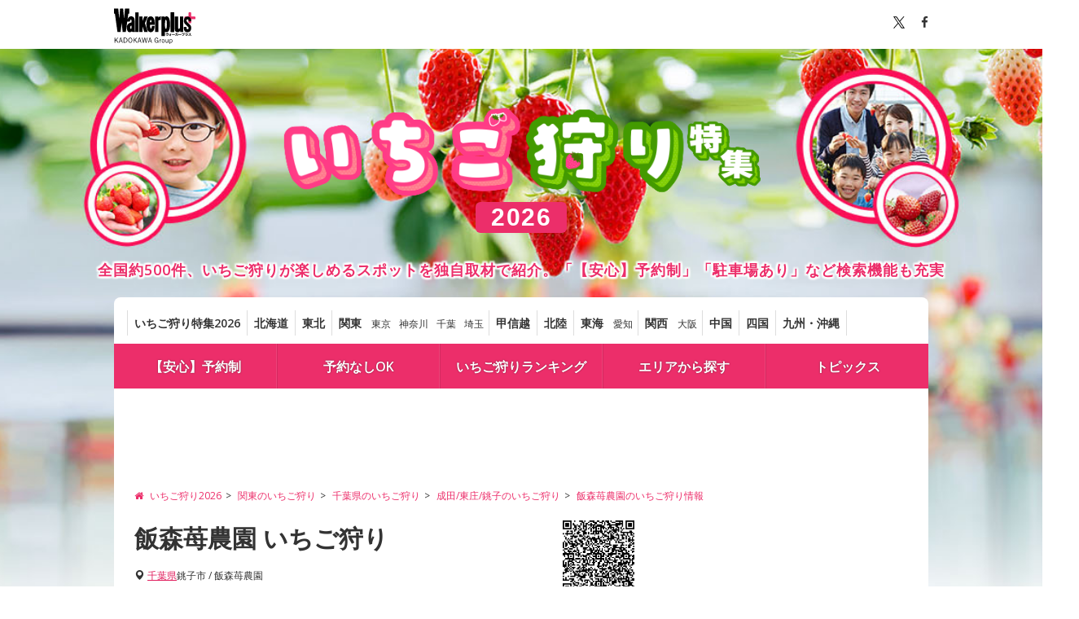

--- FILE ---
content_type: text/html; charset=utf-8
request_url: https://ichigo.walkerplus.com/detail/ar0312e328660/
body_size: 20591
content:
<!DOCTYPE html>
<html lang="ja">
  <head prefix="og: http://ogp.me/ns# fb: http://ogp.me/ns/fb# article: http://ogp.me/ns/article#">
    <meta charset="UTF-8">
    <title>飯森苺農園 いちご狩り(銚子市) | いちご狩り特集2026 - ウォーカープラス </title>
    <meta name="format-detection" content="telephone=no">
    <meta name="description" content="飯森苺農園(銚子市)のいちご狩り情報です。自然肥料とミツバチ交配で環境にやさしいいちご作り。千葉県銚子市にあるいちご農園。「米のもみがら」と「ぬか」がベースの100%有機質肥料を使い、土作りに徹底的にこだわって育てたいちごが自慢だ。ハウスは「土耕栽培」と「高設栽培」の2種類があり、栽培品種はとちおとめ、やよいひめ、キャンディベリー…" />
    
    
    <link rel="canonical" href="https://ichigo.walkerplus.com/detail/ar0312e328660/">
    
    
    <meta name="robots" content="max-image-preview:large">
    
    <link rel="apple-touch-icon-precomposed" href="/asset/core/images/apple-touch-icon-precomposed.png">
    <link rel="shortcut icon" href="/asset/core/images/favicon.ico">
    <meta name="ad_dfp_area" code="ar0312">
    
    <meta property="og:locale" content="ja_JP" />
    <meta property="og:type" content="article" />
    <meta property="og:site_name" content="いちご狩り特集2026 - ウォーカープラス" />
    <meta property="og:title" content="飯森苺農園 いちご狩り(銚子市) | いちご狩り特集2026 - ウォーカープラス " />
    <meta property="og:description" content="飯森苺農園(銚子市)のいちご狩り情報です。自然肥料とミツバチ交配で環境にやさしいいちご作り。千葉県銚子市にあるいちご農園。「米のもみがら」と「ぬか」がベースの100%有機質肥料を使い、土作りに徹底的にこだわって育てたいちごが自慢だ。ハウスは「土耕栽培」と「高設栽培」の2種類があり、栽培品種はとちおとめ、やよいひめ、キャンディベリー…" />
    <meta property="og:url" content="https://ichigo.walkerplus.com/detail/ar0312e328660/" />
    <meta property="og:image" content="https://image.walkerplus.com/wpimg/walkertouch/wtd/event/60/l2/328660.jpg" />
    <meta property="fb:app_id" content="332691466917918" />
    <meta name="twitter:card" content="summary_large_image" />
    <meta name="twitter:site" content="@walkerplus_news" />
    <meta name="twitter:domain" content="ichigo.walkerplus.com" />

    <!-- google fonts の読み込み -->
    <link href="//fonts.googleapis.com/css?family=Open+Sans:400,600" rel="stylesheet">
    <!-- FontAwesomeの読み込み -->
    <link href="/asset/css/font-awesome.min.css" rel="stylesheet">
    <!-- リセット・共通CSS読み込み -->
    <link href="/asset/css/common.css" rel="stylesheet">
    <!-- footerのCSSの読み込み -->
    <link href="/asset/css/footer.css" rel="stylesheet">
    <!-- mapのCSSの読み込み -->
    <link href="/asset/css/prefectly.css" rel="stylesheet">
    <!-- slide_listのCSS読み込み -->
    <link href="/asset/css/lib.css" rel="stylesheet">
    <!-- ベースCSS読み込み -->
    <link href="/asset/css/base_pc.css" rel="stylesheet">
    <!-- オリジナルのCSS読み込み -->
    <link href="/asset/css/custom_pc.css" rel="stylesheet">
    <link href="/asset/contents/contents_pc.css" rel="stylesheet">

    <script src="/asset/js/jquery.js"></script>
    <script src="/asset/js/mustache.min.js"></script>

    
  <script type="application/ld+json">
    {
        "@context" : "http://schema.org",
        "@type" : "Event",
        "name" : "飯森苺農園 いちご狩り",
    
        "startDate" : "2025-01-11",
    
    
        "endDate" : "2025-05-06",
    
        "eventAttendanceMode": "https://schema.org/OfflineEventAttendanceMode",
    
        "eventStatus": "https://schema.org/EventScheduled",
    
        "datePublished": "2013-02-26 14:59:23+00:00",
        "dateModified": "2024-12-24 22:09:11+00:00",
        "location": {
          "@type": "Place",
          "name": "飯森苺農園",
          "address" : {
              "@type" : "PostalAddress",
              
                "addressLocality" : "銚子市",
              
              
                "addressRegion" : "千葉県"
              
          }
        },
        "image" : "https://image.walkerplus.com/wpimg/walkertouch/wtd/event/60/l2/328660.jpg?x=400&notupsize=1",
        "description": "千葉県銚子市にあるいちご農園。「米のもみがら」と「ぬか」がベースの100%有機質肥料を使い、土作りに徹底的にこだわって育てたいちごが自慢だ。ハウスは「土耕栽培」と「高設栽培」の2種類があり、栽培品種はとちおとめ、やよいひめ、キャンディベリー(オリジナル品種)の3種。いちご狩りはその日の生育状況などによっておすすめのハウスを案内してくれる。",
        "url" : "https://ichigo.walkerplus.com/detail/ar0312e328660/"
    
    }
  </script>

    
      
<!-- Ad - Ichigo_All -->
<script async src="https://securepubads.g.doubleclick.net/tag/js/gpt.js"></script>
<script async='async' src='https://micro.rubiconproject.com/prebid/dynamic/16326.js'></script>
<script>
  !function(a9,a,p,s,t,A,g){if(a[a9])return;function q(c,r){a[a9]._Q.push([c,r])}a[a9]={init:function(){q("i",arguments)},fetchBids:function(){q("f",arguments)},setDisplayBids:function(){},targetingKeys:function(){return[]},_Q:[]};A=p.createElement(s);A.async=!0;A.src=t;g=p.getElementsByTagName(s)[0];g.parentNode.insertBefore(A,g)}("apstag",window,document,"script","//c.amazon-adsystem.com/aax2/apstag.js");
</script>
<script>
  var area = (/ar[0-9]{4}/g.exec(location.pathname));
  area = (area == null)? '' : area[0];

  if(area == "" && document.querySelector('meta[name=ad_dfp_area]')){
area = document.getElementsByName('ad_dfp_area')[0].getAttribute('code');
}

  window.googletag = window.googletag || {cmd: []};
  window.pbjs = window.pbjs || {que: []};

  var gptAdSlots = [];
  var headerBiddingSlots = [];
  var nonHeaderBiddingSlots = [];

  var failSafeTimeout = 2500;
  var apstag_pubID = '3556';
  var apstag_bidTimeout = 1000;

  googletag.cmd.push(function() {
    gptAdSlots[0] = googletag.defineSlot('/11970315/ichigo_all_ol_gam', [728, 90], 'ichigo_all_ol_gam').addService(googletag.pubads());
    gptAdSlots[1] = googletag.defineSlot('/11970315/ichigo_all_bb_gam', [[728, 90], [970, 250]], 'ichigo_all_bb_gam').setCollapseEmptyDiv(true).addService(googletag.pubads());
    gptAdSlots[2] = googletag.defineSlot('/11970315/ichigo_all_1r_gam', [[300, 250], [300, 600]], 'ichigo_all_1r_gam').setCollapseEmptyDiv(true).addService(googletag.pubads());
    gptAdSlots[3] = googletag.defineSlot('/11970315/ichigo_all_2r_gam', [[300, 250], [300, 600]], 'ichigo_all_2r_gam').addService(googletag.pubads());
    gptAdSlots[4] = googletag.defineSlot('/11970315/ichigo_all_3r_gam', [300, 250], 'ichigo_all_3r_gam').addService(googletag.pubads());
    gptAdSlots[5] = googletag.defineSlot('/11970315/ichigo_all_4r_gam', [300, 250], 'ichigo_all_4r_gam').addService(googletag.pubads());
    gptAdSlots[6] = googletag.defineSlot('/11970315/ichigo_all_iat1_gam', ['fluid'], 'ichigo_all_iat1_gam').addService(googletag.pubads());
    gptAdSlots[7] = googletag.defineSlot('/11970315/ichigo_all_iat2_gam', ['fluid'], 'ichigo_all_iat2_gam').addService(googletag.pubads());
    gptAdSlots[8] = googletag.defineSlot('/11970315/ichigo_all_iat3_gam', ['fluid'], 'ichigo_all_iat3_gam').addService(googletag.pubads());
    gptAdSlots[9] = googletag.defineSlot('/11970315/ichigo_all_iat4_gam', ['fluid'], 'ichigo_all_iat4_gam').addService(googletag.pubads());
    gptAdSlots[10] = googletag.defineSlot('/11970315/ichigo_all_sidebnr1_gam', [170, 1024], 'ichigo_all_sidebnr1_gam').addService(googletag.pubads()); //純広告配信時のみ使用
    gptAdSlots[11] = googletag.defineSlot('/11970315/ichigo_all_sidebnr2_gam', [170, 1024], 'ichigo_all_sidebnr2_gam').addService(googletag.pubads()); //純広告配信時のみ使用
    googletag.pubads().setTargeting('wp_ad', [document.querySelector('meta[name=pr]') ? 'PR' : '']);
    googletag.pubads().setTargeting('page-environment', [(location.hostname=="ichigo.walkerplus.com")? '': 'test'])
    googletag.pubads().setTargeting('area', [area]);
    googletag.pubads().disableInitialLoad();
    googletag.pubads().enableSingleRequest();
    googletag.pubads().collapseEmptyDivs();
    googletag.enableServices();

    headerBiddingSlots.push(gptAdSlots[0]);
    headerBiddingSlots.push(gptAdSlots[1]);
    headerBiddingSlots.push(gptAdSlots[2]);
    headerBiddingSlots.push(gptAdSlots[3]);
    headerBiddingSlots.push(gptAdSlots[4]);
    headerBiddingSlots.push(gptAdSlots[5]);
    nonHeaderBiddingSlots.push(gptAdSlots[6]);
    nonHeaderBiddingSlots.push(gptAdSlots[7]);
    nonHeaderBiddingSlots.push(gptAdSlots[8]);    
    nonHeaderBiddingSlots.push(gptAdSlots[9]);
    nonHeaderBiddingSlots.push(gptAdSlots[10]);    
    nonHeaderBiddingSlots.push(gptAdSlots[11]);

    if (nonHeaderBiddingSlots.length > 0) {
      googletag.pubads().refresh(nonHeaderBiddingSlots);
    }
  });

  apstag.init({
      pubID: apstag_pubID,
      adServer: 'googletag',
      bidTimeout: apstag_bidTimeout
    });

  var apstagSlots = [{
    slotID: 'ichigo_all_ol_gam',
    slotName: 'ichigo_all_ol_gam',
    sizes: [[728, 90]]
  }, {
    slotID: 'ichigo_all_bb_gam',
    slotName: 'ichigo_all_bb_gam',
    sizes: [[728, 90], [970, 250]]
  }, {
    slotID: 'ichigo_all_1r_gam',
    slotName: 'ichigo_all_1r_gam',
    sizes: [[300, 250], [300, 600]]
  }, {
    slotID: 'ichigo_all_2r_gam',
    slotName: 'ichigo_all_2r_gam',
    sizes: [[300, 250], [300, 600]]
  }, {
    slotID: 'ichigo_all_3r_gam',
    slotName: 'ichigo_all_3r_gam',
    sizes: [[300, 250]]
  }, {
    slotID: 'ichigo_all_4r_gam',
    slotName: 'ichigo_all_4r_gam',
    sizes: [[300, 250]]
  }];

  fetchHeaderBids(apstagSlots, failSafeTimeout).then( () => {
    googletag.cmd.push( () => {
      googletag.pubads().refresh(headerBiddingSlots)
    });
  });

  function fetchHeaderBids(myApstagSlots, failSafeTimeout) {
    const slotMap = myApstagSlots.map(apstagSlot => {
      return {
        "name": apstagSlot.slotName,
        "divId": apstagSlot.slotID,
        "sizes": (apstagSlot.multiFormatProperties?.display.sizes || apstagSlot.sizes).filter(size => typeof size !== 'string').map(i => {
          return {
            "w": i[0],
            "h": i[1]
          }
        })
      };
    });

    const apsPromise = new Promise(resolve => {
      apstag.fetchBids({
        slots: myApstagSlots
      }, (bids) => {
        apstag.setDisplayBids();
        return resolve();
      })
    });

    const prebidPromise = new Promise(resolve => {
      pbjs.que.push( () => {
        pbjs.rp.requestBids({
          divPatternMatching: true,
          slotMap: slotMap,
          callback: () => {
            googletag.cmd.push( () => {
              pbjs.setTargetingForGPTAsync();
            });
            return resolve();
          }
        });
      });
    });

    return Promise.race([Promise.all([prebidPromise, apsPromise]), new Promise(resolve => setTimeout(resolve, failSafeTimeout))]);
  }
</script>


    
  </head>

  <body>
    <!-- Google Tag Manager -->
<noscript><iframe src="//www.googletagmanager.com/ns.html?id=GTM-MFFS32"
        height="0" width="0" style="display:none;visibility:hidden"></iframe></noscript>
<script>(function(w,d,s,l,i){w[l]=w[l]||[];w[l].push({'gtm.start':
    new Date().getTime(),event:'gtm.js'});var f=d.getElementsByTagName(s)[0],
j=d.createElement(s),dl=l!='dataLayer'?'&l='+l:'';j.async=true;j.src=
'//www.googletagmanager.com/gtm.js?id='+i+dl;f.parentNode.insertBefore(j,f);
})(window,document,'script','dataLayer','GTM-MFFS32');</script>
<!-- End Google Tag Manager -->
    <div id="wrapper" class="bg_sub">
      <header>
        <div id="header">
          <div class="topbar">
        <div class="inner clearfix">
                <div class="logo">
                  <a href="http://www.walkerplus.com/"><svg width="120" height="53" viewBox="0 0 120 53" fill="none" xmlns="http://www.w3.org/2000/svg"><style type="text/css">.plus {fill: #ec2e6a;}.font {fill: #000; }</style><path class="font" d="M80.4386 36.7955V37.0469C80.4386 39.7526 78.7252 40.3546 77.2036 40.4935L76.939 39.7394C77.7064 39.6732 79.5852 39.5078 79.5852 37.5629H77.283V38.6081H76.4958V36.7955H78.0372V36.1339H78.8509V36.7955H80.4386Z" />
<path class="font" d="M81.1862 38.2443V37.5496H83.0054V36.8881H83.7067V37.5496H84.6262V38.2443H83.7133V39.8452C83.7133 40.5068 83.151 40.5068 82.807 40.5068H82.3703L82.2446 39.8452C82.4431 39.8452 82.8467 39.8452 82.8599 39.8452C82.9856 39.8452 83.012 39.8452 83.012 39.7129V38.8397C82.5891 39.3997 82.0408 39.8529 81.4111 40.1628L81.0142 39.5608C81.6874 39.2644 82.2796 38.8106 82.7408 38.2377L81.1862 38.2443Z" />
<path class="font" d="M89.7731 37.8672V38.7074H85.4201V37.8672H89.7731Z" />
<path class="font" d="M90.0377 39.8452C90.4452 39.6402 90.796 39.3381 91.059 38.9654C91.3221 38.5927 91.4894 38.161 91.5461 37.7084H90.2693V36.9542H91.6321C91.6321 36.6962 91.6321 36.5375 91.6321 36.1075H92.4722C92.4722 36.4382 92.4722 36.597 92.4259 36.941H94.1923V37.7547C94.2166 38.4758 94.1431 39.1968 93.9739 39.8981C93.8885 40.0818 93.7451 40.2323 93.5659 40.3267C93.3867 40.4211 93.1814 40.4542 92.9816 40.4208C92.738 40.4225 92.4947 40.4048 92.2539 40.3678L92.2076 39.5607C92.4262 39.5983 92.6474 39.6182 92.8692 39.6203C93.1801 39.6203 93.2396 39.5475 93.2859 39.3292C93.3485 38.8909 93.3816 38.4489 93.3852 38.0061V37.7084H92.3399C92.27 38.27 92.0751 38.8088 91.7694 39.2851C91.4637 39.7614 91.0551 40.163 90.5736 40.4605L90.0377 39.8452Z" />
<path class="font" d="M99.2862 37.8672V38.7074H94.9398V37.8672H99.2862Z" />
<path class="font" d="M103.957 36.3853C103.871 37.9929 103.5 39.832 100.649 40.4274L100.298 39.6931C102.283 39.316 102.852 38.37 103.031 37.2123H99.961V36.3853H103.957Z" />
<path class="font" d="M108.905 37.4703C108.897 37.9062 108.798 38.3356 108.616 38.7318C108.434 39.1279 108.172 39.4822 107.847 39.7724C107.161 40.182 106.382 40.4097 105.584 40.434L105.326 39.6931C106.715 39.6203 107.668 39.316 107.939 38.2178H104.81V37.4703H108.905ZM108.588 36.2596V37.0005H105.2V36.2596H108.588Z" />
<path class="font" d="M113.218 36.3324C113.092 37.0972 112.793 37.8233 112.345 38.4559C112.915 38.8731 113.453 39.3331 113.953 39.832L113.291 40.4935C112.847 39.9859 112.372 39.5065 111.869 39.058C111.323 39.6475 110.667 40.124 109.937 40.4604L109.481 39.7989C110.138 39.5259 110.733 39.1206 111.227 38.6081C111.644 38.1804 111.964 37.6683 112.167 37.1064H109.778V36.3324H113.218Z" />
<path class="font" d="M104.942 35.5584C104.942 35.6878 104.904 35.8143 104.833 35.9222C104.762 36.0302 104.66 36.1149 104.541 36.1658C104.422 36.2167 104.291 36.2316 104.164 36.2086C104.036 36.1856 103.918 36.1258 103.825 36.0366C103.731 35.9474 103.665 35.8326 103.636 35.7065C103.607 35.5805 103.616 35.4486 103.661 35.3273C103.706 35.206 103.785 35.1005 103.89 35.024C103.994 34.9475 104.119 34.9033 104.248 34.8968C104.337 34.8923 104.427 34.9061 104.511 34.9374C104.595 34.9686 104.672 35.0166 104.737 35.0785C104.802 35.1404 104.854 35.2148 104.889 35.2973C104.924 35.3798 104.943 35.4686 104.942 35.5584ZM103.904 35.5584C103.889 35.6096 103.887 35.6635 103.896 35.7158C103.906 35.7682 103.928 35.8175 103.96 35.86C103.992 35.9025 104.034 35.937 104.081 35.9608C104.129 35.9845 104.181 35.9969 104.235 35.9969C104.288 35.9969 104.34 35.9845 104.388 35.9608C104.436 35.937 104.477 35.9025 104.509 35.86C104.541 35.8175 104.563 35.7682 104.573 35.7158C104.583 35.6635 104.58 35.6096 104.565 35.5584C104.58 35.5072 104.583 35.4533 104.573 35.4009C104.563 35.3486 104.541 35.2992 104.509 35.2567C104.477 35.2142 104.436 35.1797 104.388 35.156C104.34 35.1322 104.288 35.1199 104.235 35.1199C104.181 35.1199 104.129 35.1322 104.081 35.156C104.034 35.1797 103.992 35.2142 103.96 35.2567C103.928 35.2992 103.906 35.3486 103.896 35.4009C103.887 35.4533 103.889 35.5072 103.904 35.5584Z" />
<path class="plus" d="M119.986 14.8254V12.8407C119.978 12.5915 119.873 12.3552 119.694 12.1813C119.515 12.0075 119.276 11.9095 119.027 11.9079H113.801V6.61552C113.801 6.3605 113.7 6.11583 113.52 5.93488C113.34 5.75394 113.096 5.6514 112.841 5.64966H110.857C110.609 5.66314 110.376 5.77063 110.205 5.95014C110.034 6.12966 109.938 6.36766 109.937 6.61552V11.9079H104.731C104.476 11.9097 104.232 12.0122 104.052 12.1932C103.872 12.3741 103.772 12.6188 103.772 12.8738V14.8584C103.772 15.1129 103.873 15.3568 104.052 15.5367C104.232 15.7166 104.476 15.8177 104.731 15.8177H109.937V20.9183C109.952 21.1646 110.06 21.3959 110.24 21.5655C110.419 21.735 110.656 21.83 110.903 21.8312H112.888C113.131 21.8179 113.361 21.713 113.53 21.5375C113.699 21.362 113.796 21.129 113.801 20.8852V15.7846H119.007C119.135 15.7873 119.262 15.7644 119.38 15.7174C119.499 15.6704 119.607 15.6001 119.698 15.5108C119.789 15.4214 119.862 15.3148 119.911 15.1971C119.961 15.0794 119.986 14.953 119.986 14.8254Z"/>
<path class="font" d="M88.5029 5.62979H83.5677V34.6057H88.5029V5.62979Z" />
<path class="font" d="M88.5029 5.62979H83.5677V34.6057H88.5029V5.62979Z" />
<path class="font" d="M69.8075 11.9079H74.7294V12.9598H74.8022C75.102 12.532 75.4971 12.1796 75.9563 11.9305C76.4155 11.6814 76.9263 11.5423 77.4484 11.5242C79.8697 11.5242 82.6019 14.5806 82.6019 23.0617C82.6019 32.3234 79.9557 34.9696 77.4947 34.9696C76.6631 34.9471 75.8543 34.6928 75.1594 34.2353H75.0933V40.4803H69.8009L69.8075 11.9079ZM77.8453 23.0617C77.8453 21.4938 77.7659 16.5719 76.4428 16.5719C75.1197 16.5719 75.1197 21.7386 75.1197 23.0617C75.1197 24.3848 74.8287 30.0013 76.4958 30.0013C77.7659 30.0013 77.8718 24.4774 77.8718 23.0617" />
<path class="font" d="M94.4039 11.9079H89.4688V30.5438C89.4688 33.5936 91.5461 34.9828 93.8747 34.9828C94.6577 35.021 95.4297 34.7858 96.0584 34.3176C96.6872 33.8493 97.1336 33.1771 97.3214 32.416H97.3875V34.5727H101.985V11.9079H97.0501V28.1821C97.0501 29.3464 96.5804 29.9881 95.727 30.0278C94.8736 30.0675 94.4899 29.2207 94.4039 28.1821V11.9079Z" />
<path class="font" d="M108.376 20.3493C107.595 19.5819 106.689 18.6557 106.841 17.3326C106.887 16.9718 107.074 16.6436 107.359 16.4185C107.645 16.1933 108.008 16.0893 108.369 16.1286H108.541C109.931 16.2411 109.937 17.4517 109.937 19.0262H113.801C113.801 14.9775 112.16 11.8881 108.336 11.8881C105.081 11.8881 102.925 14.005 102.925 18.1463C102.916 19.9084 103.554 21.6124 104.718 22.936C105.888 24.1069 106.629 24.6692 107.8 25.7277C109.077 26.892 109.904 27.8116 109.911 28.6187C109.911 29.8558 109.56 30.6033 108.488 30.6033C107.827 30.6364 106.808 30.3453 106.808 28.6187V27.0839H102.925V29.439C102.925 32.3432 104.486 34.9828 108.336 34.9828C111.836 34.9828 113.801 32.8195 113.801 28.5922C113.807 26.8755 113.162 25.2204 111.995 23.9614C111.035 22.8235 109.871 21.8312 108.376 20.3493Z" />
<path class="font" d="M36.2536 5.74225H31.3383V34.6057H36.2536V5.74225Z" />
<path class="font" d="M66.7908 12.0998C66.1357 12.4664 65.6248 13.045 65.342 13.7404V11.9079H60.4598V34.6057H65.342V18.7285C65.342 17.9743 65.6066 17.326 66.288 17.2136L69.0798 16.7372V11.5375C68.2797 11.5119 67.488 11.7064 66.7908 12.0998Z" />
<path class="font" d="M30.518 30.5901V19.185C30.518 16.1022 29.9953 14.4615 29.1949 13.3832C28.752 12.7977 28.1774 12.3249 27.5176 12.0031C26.8579 11.6812 26.1316 11.5195 25.3976 11.5308C21.6598 11.5308 20.4227 14.3689 19.8538 16.9026L21.0776 8.12385C21.0897 8.02822 21.1211 7.93607 21.17 7.85303C21.219 7.76998 21.2843 7.69781 21.3621 7.64091C21.5058 7.5237 21.6861 7.46051 21.8715 7.4623H22.4603V0H16.3806C16.3051 0.00453202 16.2341 0.0376476 16.1822 0.0926171C16.1545 0.16224 16.1388 0.236061 16.1359 0.310929L14.8128 14.1307L14.7069 15.9632L14.6077 14.1307L13.536 0H8.9051L7.85323 14.1307L7.74739 15.9632L7.64815 14.1307L6.32505 0.310929C6.32266 0.236599 6.30928 0.163033 6.28536 0.0926171C6.23338 0.0376476 6.16241 0.00453202 6.08689 0H0.013855V7.48876H0.602635C0.787902 7.48807 0.967765 7.55114 1.11203 7.66738C1.18982 7.72427 1.25518 7.79645 1.3041 7.87949C1.35301 7.96253 1.38445 8.05469 1.3965 8.15031L5.08795 34.6123H9.71881L11.2602 21.2953L12.7686 34.6057H17.3994L19.5627 19.1056C19.5627 19.1982 19.5627 19.2511 19.5627 19.2511H23.4195C23.4195 19.2511 23.6511 16.3866 24.8352 16.3866C25.7879 16.3866 25.8474 17.7759 25.8474 18.9534V20.5081C24.1871 20.6885 22.6104 21.3301 21.2959 22.3604C19.9067 23.538 18.8482 25.5293 18.8482 28.3144C18.7922 30.2127 19.3185 32.0826 20.3565 33.6729C20.682 34.0762 21.0915 34.4035 21.5566 34.632C22.0217 34.8606 22.531 34.9848 23.0491 34.996C23.7335 34.9814 24.4081 34.8307 25.0337 34.5528C25.5355 34.2919 25.9842 33.9397 26.3568 33.5142C26.3568 33.5142 26.509 33.7722 26.6413 34.0302C26.7541 34.2245 26.8871 34.4064 27.0382 34.5727H31.0737C31.0737 34.5727 30.9149 33.7986 30.7958 33.1239C30.64 32.2767 30.5538 31.4182 30.5378 30.557M25.7085 29.181C25.563 29.7698 25.1793 30.18 24.6963 30.094C24.4515 30.0476 24.1869 29.7103 24.0745 29.3861C23.8872 28.8994 23.8038 28.3788 23.8297 27.8579C23.8362 27.4392 23.8985 27.0231 24.0149 26.6208C24.185 26.1713 24.49 25.7853 24.8882 25.516C25.1218 25.3349 25.4135 25.2455 25.7085 25.2646C25.768 25.3242 25.7614 25.4631 25.7614 27.0707C25.7849 27.7858 25.7628 28.5017 25.6953 29.2141" />
<path class="font" d="M59.957 24.1003C59.957 24.1003 59.957 20.7264 59.7585 18.6756C59.4939 15.95 58.0583 11.5838 54.1353 11.5838C50.3645 11.5838 47.758 15.2355 47.758 22.8632C47.758 30.3189 50.0139 34.9828 54.2015 34.9828C59.9107 34.9828 59.871 25.6682 59.871 25.6682H55.776C55.776 25.6682 55.6966 29.7566 54.4529 29.7566C52.9644 29.7566 53.1298 24.1003 53.1298 24.1003H59.957ZM54.1089 16.6446C55.3526 16.6446 55.1541 20.2898 55.1541 20.2898H53.1695C53.1695 20.2898 53.0438 16.6446 54.1353 16.6446" />
<path class="font" d="M49.7029 11.8947H44.4767L41.9694 18.5102V11.8947H37.0607V34.6057H41.9694V26.4753L44.5759 34.6057H49.7757L45.5815 21.6261L49.7029 11.8947Z" />
<path class="font" d="M3.58984 46.0589L6.59805 50.3639H5.56875L3.01211 46.632L1.86992 47.7982V50.3639H1V43.1466H1.86992V46.8386L5.26328 43.1466H6.31914L3.58984 46.0589Z" />
<path class="font" d="M12.8071 50.3639H11.9239L11.2266 48.0715H8.65667L7.93284 50.3639H7.10941L9.42034 43.1466H10.4961L12.8071 50.3639ZM10.5094 45.659C10.3235 45.0526 10.1774 44.4928 10.0047 43.8064H9.85862C9.69261 44.4928 9.54651 45.0393 9.36058 45.6524L8.83597 47.4184H11.0539L10.5094 45.659Z" />
<path class="font" d="M16.4063 43.1466C18.5247 43.1466 19.8129 44.2929 19.8129 46.7186C19.8129 49.1444 18.3918 50.3573 16.2735 50.3573H14.1883V43.1466H16.4063ZM15.0516 49.7042H16.2801C17.9004 49.7042 18.9895 48.7912 18.9895 46.7253C18.9895 44.6594 17.9934 43.7997 16.3598 43.7997H15.0516V49.7042Z" />
<path class="font" d="M27.0047 46.7453C27.0047 49.1244 25.7496 50.5105 24.0231 50.5105C22.2899 50.5105 21.0414 49.1444 21.0414 46.7653C21.0414 44.3728 22.3031 43 24.0231 43C25.7629 43 27.0047 44.3528 27.0047 46.7453ZM21.9445 46.7519C21.9445 48.7512 22.7945 49.8041 24.0231 49.8041C25.2582 49.8041 26.1016 48.7512 26.1016 46.7519C26.1016 44.746 25.2582 43.6997 24.0231 43.6997C22.8012 43.7064 21.9445 44.746 21.9445 46.7519Z" />
<path class="font" d="M31.2613 46.0589L34.2695 50.3639H33.2336L30.677 46.632L29.5348 47.7982V50.3639H28.6649V43.1466H29.5348V46.8386L32.9281 43.1466H33.984L31.2613 46.0589Z" />
<path class="font" d="M40.4188 50.3639H39.5356L38.8383 48.0715H36.2684L35.5445 50.3639H34.7211L37.032 43.1466H38.1078L40.4188 50.3639ZM38.1145 45.659C37.9285 45.0526 37.7824 44.4928 37.6098 43.8064H37.4637C37.2977 44.4928 37.1516 45.0393 36.9656 45.6524L36.441 47.4184H38.659L38.1145 45.659Z" />
<path class="font" d="M47.8297 50.3639H46.6942L45.8242 46.2721C45.6383 45.4191 45.5188 44.726 45.3727 43.913H45.2067C45.0805 44.726 44.961 45.4324 44.775 46.2521L43.8586 50.3639H42.7231L41.1227 43.1466H41.9926L42.816 47.2118C42.9821 48.0181 43.1016 48.7912 43.2211 49.5975H43.3871C43.5332 48.7978 43.6594 48.0315 43.8321 47.2517L44.7285 43.1466H45.9172L46.7938 47.3051C46.9532 48.0714 47.066 48.7245 47.2254 49.5909H47.3914C47.5575 48.7245 47.6438 48.0914 47.8164 47.2717L48.6797 43.14H49.5098L47.8297 50.3639Z" />
<path class="font" d="M55.9046 50.3639H55.0214L54.3241 48.0715H51.7542L51.0304 50.3639H50.2069L52.5179 43.1466H53.5937L55.9046 50.3639ZM53.6003 45.659C53.4144 45.0526 53.2683 44.4928 53.0956 43.8064H52.9495C52.7835 44.4928 52.6374 45.0393 52.4515 45.6524L51.9269 47.4184H54.1382L53.6003 45.659Z" />
<path class="font" d="M64.3914 45.2325C64.1523 44.2662 63.5613 43.7264 62.6582 43.7264C61.423 43.7264 60.5398 44.766 60.5398 46.7453C60.5398 48.7112 61.3632 49.7642 62.6449 49.7642C63.8402 49.7642 64.4246 48.7112 64.4711 47.405H62.5453V46.7519H65.2679V50.3573H64.6769L64.5773 49.211C64.1988 50.0174 63.4816 50.4706 62.5785 50.4706C60.8586 50.4706 59.65 49.1244 59.65 46.7586C59.65 44.3928 60.9382 43.0267 62.6515 43.0267C63.9996 43.0267 64.8828 43.813 65.2215 45.0126L64.3914 45.2325Z" />
<path class="font" d="M69.405 46.0188C68.7875 46.0188 67.8843 47.4916 67.8843 47.4916V50.3639H67.1207V45.3324H67.7715V46.6253C68.2097 45.659 68.8074 45.2391 69.4582 45.2391L69.405 46.0188Z" />
<path class="font" d="M74.6512 47.8582C74.6512 49.4842 73.768 50.5038 72.493 50.5038C71.218 50.5038 70.3481 49.4975 70.3481 47.8848C70.3481 46.2588 71.2313 45.2391 72.5063 45.2391C73.7547 45.2391 74.6512 46.2321 74.6512 47.8582ZM71.1582 47.8648C71.1582 49.1643 71.6563 49.8841 72.493 49.8841C73.3231 49.8841 73.8344 49.1777 73.8344 47.8648C73.8344 46.5786 73.3363 45.8589 72.4996 45.8589C71.6563 45.8589 71.1582 46.5786 71.1582 47.8648Z" />
<path class="font" d="M79.977 50.3639H79.2133V49.4376C78.8083 50.0774 78.1508 50.4839 77.4602 50.4839C76.67 50.4839 76.0524 50.0041 76.0524 49.0578V45.3325H76.9223V48.8045C76.9223 49.4909 77.2411 49.7775 77.779 49.7775C78.2836 49.7775 78.868 49.3643 79.2067 48.7645V45.3325H79.9704V50.3639H79.977Z" />
<path class="font" d="M82.5868 46.1321C82.9454 45.5524 83.4965 45.2391 84.0676 45.2391C85.1766 45.2391 86.0001 46.1721 86.0001 47.8448C86.0001 49.5175 85.1169 50.4905 84.0211 50.4905C83.3836 50.4905 82.6997 49.6175 82.6997 49.6175V52.1166H81.8297V45.3324H82.5934V46.1321H82.5868ZM82.5868 48.9111C82.9188 49.5509 83.3239 49.8441 83.8219 49.8441C84.5657 49.8441 85.1567 49.1777 85.1567 47.8648C85.1567 46.5586 84.6055 45.8856 83.8817 45.8856C83.3837 45.8856 82.9188 46.1921 82.5868 46.8519V48.9111Z" />
</svg>
                </a>
                </div>
                <!-- <div id="google_translate_element" class="pull_right"></div>
                <script type="text/javascript">
                function googleTranslateElementInit() {
                  new google.translate.TranslateElement({pageLanguage: 'ja', includedLanguages: 'en,fr,it,ja,ko,pt,zh-CN,zh-TW'}, 'google_translate_element');
                }
                </script>
                <script type="text/javascript" src="//translate.google.com/translate_a/element.js?cb=googleTranslateElementInit"></script> -->
                <ul class="socialwidget pull_right inline_list">
               			<li class="lists"><a href="#" class="tw"><img src="/asset/images/common/sns_x_b.svg" height="15"></a></li>
                        <li class="lists"><a href="#" class="fb"><i class="fa fa-facebook" aria-hidden="true"></i></a></li>
                        <!--<li class="lists"><a href="#" class="gp"><i class="fa fa-google-plus" aria-hidden="true"></i></a></li> -->
                </ul><!--/ .socialwidget -->
        </div>
</div><!--/ .topbar -->
          <div class="ttl"><a href="/"><img src="/asset/images/main/title_pc.png" width="600" alt="いちご狩り特集"><span class="ttl_year">2026</span></a></div>
<p class="lead_header">全国約500件、いちご狩りが楽しめるスポットを独自取材で紹介。「【安心】予約制」「駐車場あり」など検索機能も充実
</p>
          <!-- ナビゲーション ここから -->
<nav>
  <div class="navi">
    <div class="inner">
      <div class="menu clearfix">
        <ul class="area_navi inline_list pull_left ex-area_navi">
          <li class="lists"><a href="/">いちご狩り特集2026</a></li>
          <li class="lists"><a href="/list/ar0101/">北海道</a></li>
          <li class="lists"><a href="/list/ar0200/">東北</a></li>
          <li class="lists"><a href="/list/ar0300/">関東</a>
          <ul class="lists_small">
            <li><a href="/list/ar0313/">東京</a></li>
            <li><a href="/list/ar0314/">神奈川</a></li>
            <li><a href="/list/ar0312/">千葉</a></li>
            <li><a href="/list/ar0311/">埼玉</a></li>
          </ul>
          </li>
         
          <li class="lists"><a href="/list/ar0400/">甲信越</a></li>
          <li class="lists"><a href="/list/ar0500/">北陸</a></li>
          <li class="lists"><a href="/list/ar0600/">東海</a>
          <ul class="lists_small">
            <li><a href="/list/ar0623/">愛知</a></li>
          </ul></li>
          <li class="lists"><a href="/list/ar0700/">関西</a>
           <ul class="lists_small">
            <li><a href="/list/ar0727/">大阪</a></li>
          </ul>
          </li>
          <li class="lists"><a href="/list/ar0800/">中国</a></li>
          <li class="lists"><a href="/list/ar0900/">四国</a></li>
          <li class="lists"><a href="/list/ar1000/">九州・沖縄</a></li>
        </ul>
      </div><!-- /.menu -->
    </div><!-- /inner -->

    <ul class="gnavi line5 inline_list txt_ver">
      <li class="lists"><a href="/list/ss0008/">【安心】予約制</a></li>
      <li class="lists"><a href="/list/ss0003/">予約なしOK</a></li>
      <li class="lists"><a href="/ranking/">いちご狩りランキング</a></li>
      
      <li class="lists"><a href="/#areasearch">エリアから探す</a></li>
       <li class="lists"><a href="/topics/">トピックス</a></li>
      
    </ul><!--/.gnavi -->

    
    <div class="jack">
  <div class="jack_box">
    <div class="jack_left">
      <!-- Ad - Ichigo_Sidebnr1 -->
      <div id='ichigo_all_sidebnr1_gam' style='height:1024px; width:170px;'>
        <script>
          googletag.cmd.push(function() { googletag.display('ichigo_all_sidebnr1_gam'); });
        </script>
      </div>
    </div>
    <div class="jack_right">
      <!-- Ad - Ichigo_Sidebnr2 -->
	<div id='ichigo_all_sidebnr2_gam' style='height:1024px; width:170px;'>
        <script>
          googletag.cmd.push(function() { googletag.display('ichigo_all_sidebnr2_gam'); });
        </script>
      </div>
    </div>
  </div>
</div><!--/.juck-->


  </div><!-- /.navi -->
</nav>

          <!-- アナウンス枠
<div class="common_caution_frames">
  <div class="common_caution_inner">
    <p class="common_caution_text">
      サーバーメンテナンスのため、サイトへのアクセスが一時的に不安定になる可能性があります。<br>
      <strong>日時：2025年4月5日(土)10時～12時(予定)</strong><br>
      ご不便をおかけするかもしれませんが、ご理解賜りますようお願い申し上げます。
    </p>
  </div>
</div> 
-->
<!-- /アナウンス枠 -->
          
          <div class="banner_wide hb">
<!-- Ad - Ichigo_BB -->
<div id='ichigo_all_bb_gam' style='min-width: 728px;min-height: 90px'>
  <script>
    googletag.cmd.push(function() { googletag.display('ichigo_all_bb_gam'); });
  </script>
</div>
</div>
          
          
          <ul class="breadcrumb" itemscope itemtype="http://schema.org/BreadcrumbList">
  
  <li itemprop="itemListElement" itemscope itemtype="http://schema.org/ListItem">
    <a itemprop="item" itemtype="http://schema.org/Thing" href="/" title="いちご狩り2026">
      <i class="fa fa-home" aria-hidden="true"></i>
      <span itemprop="name">いちご狩り2026</span>
    </a>
    <meta itemprop="position" content="1">
  </li>
  
  <li itemprop="itemListElement" itemscope itemtype="http://schema.org/ListItem">
    <a itemprop="item" itemtype="http://schema.org/Thing" href="/list/ar0300/" title="関東のいちご狩り">
      
      <span itemprop="name">関東のいちご狩り</span>
    </a>
    <meta itemprop="position" content="2">
  </li>
  
  <li itemprop="itemListElement" itemscope itemtype="http://schema.org/ListItem">
    <a itemprop="item" itemtype="http://schema.org/Thing" href="/list/ar0312/" title="千葉県のいちご狩り">
      
      <span itemprop="name">千葉県のいちご狩り</span>
    </a>
    <meta itemprop="position" content="3">
  </li>
  
  <li itemprop="itemListElement" itemscope itemtype="http://schema.org/ListItem">
    <a itemprop="item" itemtype="http://schema.org/Thing" href="/list/ar0312/ct005000/" title="成田/東庄/銚子のいちご狩り">
      
      <span itemprop="name">成田/東庄/銚子のいちご狩り</span>
    </a>
    <meta itemprop="position" content="4">
  </li>
  
  <li itemprop="itemListElement" itemscope itemtype="http://schema.org/ListItem">
    <a itemprop="item" itemtype="http://schema.org/Thing" href="/detail/ar0312e328660/" title="飯森苺農園のいちご狩り情報">
      
      <span itemprop="name">飯森苺農園のいちご狩り情報</span>
    </a>
    <meta itemprop="position" content="5">
  </li>
  
</ul><!-- /.breadcrumb -->
        </div>
      </header>
      <main>
        <div id='container'>
          <div class='inner clearfix'>
            <div id='main'>
              
  

  <!-- include parts -->


<!-- /include parts -->
  <section>
    <div class="s_detail add_qr">

      <div class="s_name clearfix">
        <div class="status s7"></div>
        <h1 class="name">飯森苺農園 いちご狩り</h1>
        <div class="add_qr_area">
          <div class="add_qr_image">
            <img src="https://ms-cache.walkerplus.com/qrcode/ichigo/detail/event/0312/328660.png" alt="">
          </div>
          <p class="add_qr_text">このページをスマホで見る</p>
        </div>
      </div>



      <div class="clearfix">
        <div class="area pull_left">
          <span class="icon-ico01"></span>
          <a class='linktext' href='/list/ar0312/'>千葉県</a>銚子市 / 飯森苺農園
        </div>
      </div>
      
      
        <ul class='tag_list inline_list'>
          
          <li class='lists js-ss0006'><a href='/list/ar0312/ss0006/' class='tags'>駐車場あり</a></li>
          
          <li class='lists js-ss0007'><a href='/list/ar0312/ss0007/' class='tags'>食べ放題あり</a></li>
          
          <li class='lists js-ss0008'><a href='/list/ar0312/ss0008/' class='tags'>【安心】予約制</a></li>
          
        </ul>
      

      
      <div class="rank_box">
        
        
      </div>

      
      <ul class="support_nav">
        <li class="support_list is-current"><a href="./" class="support_link"><span>農園</span>TOP</a></li>
        <li class="support_list"><a href="./data.html" class="support_link"><span>料金・</span>予約情報など</a></li>
        <li class="support_list"><a href="./map.html" class="support_link"><span>地図・</span>アクセス</a></li>
        
        <li class="support_list"><a href="./brand.html" class="support_link"><span>品種の</span>紹介</a></li>
        
        
      </ul>

      
      <div id="photo" class="gallery_area">
        <figure>
          <div class="pic_main"><img src="https://image.walkerplus.com/wpimg/walkertouch/wtd/event/60/l2/328660.jpg" alt="飯森苺農園 いちご狩り"></div>
            <figcaption>
              <p class="figcap_name">飯森苺農園</p>
              <p class="figcap">
                ミルクを付けなくても甘さ抜群のいちご<br>
                画像提供：飯森苺農園
              </p>
            </figcaption>
        </figure>
        
          <div class="controller">
          
          
            <div class="next">
              <a href="/detail/ar0312e328660/image1.html">次</a>
            </div>
          
          </div>

          <ul class="gallery_area_list">
             
               
               
             
               
               
                 <li><a href="/detail/ar0312e328660/image1.html">
                   <img src="https://image.walkerplus.com/wpimg/walkertouch/wtd/sub_event/60/l/328660.jpg" alt="飯森苺農園 いちご狩り 画像(2/3)">
                 </a></li>
               
             
               
               
                 <li><a href="/detail/ar0312e328660/image2.html">
                   <img src="https://image.walkerplus.com/wpimg/walkertouch/wtd/sub_event/60/l/328660_1.jpg" alt="飯森苺農園 いちご狩り 画像(3/3)">
                 </a></li>
               
             
          </ul>
        
      </div>

      
      
        
      <span class="note2">※ こちらは過去のデータです。順次2026年の情報に更新しています。<br><a href="/list/ar0312/">千葉県のいちご狩り情報はこちらからご確認ください。</a></span>
        
      

      
      
        <h3 class="s_hl">自然肥料とミツバチ交配で環境にやさしいいちご作り</h3>
        <p class="s_detail">
            千葉県銚子市にあるいちご農園。「米のもみがら」と「ぬか」がベースの100%有機質肥料を使い、土作りに徹底的にこだわって育てたいちごが自慢だ。ハウスは「土耕栽培」と「高設栽培」の2種類があり、栽培品種はとちおとめ、やよいひめ、キャンディベリー(オリジナル品種)の3種。いちご狩りはその日の生育状況などによっておすすめのハウスを案内してくれる。
        </p>
        
        <div class="textmore_area">
          <h4 class="textmore_title"><span class="icon-highlight"></span>おすすめ</h4>
          <p class="textmore_text_over">いちご狩りハウスの向かいにある直売所では、土産として採れたての完熟いちごが購入できる。園のそばには利根川があり、遊歩道も整備されているのでいちご狩りの後、のんびりお散歩をするのもおすすめ。</p>
        </div>
        
      
      

      



      
      <ul class="btn_list is-box">
        <li class="lists">
          <div class="btn t_center"><a href="./data.html">料金・予約情報など<span>の詳しい情報を見る</span></a></div>
        </li>
        <li class="lists">
          <div class="btn t_center"><a href="./map.html"><span class="gnavi_ico icon-ico01"></span>このスポットの地図を見る</a></div>
        </li>
        
        <li class="lists">
          <div class="btn t_center"><a href="./brand.html">採れるいちごの品種</a></div>
        </li>
        
        
      </ul>


      
      <!-- 混雑時間 -->
      <div class="inner">
        <div class="detail_chart">
          <h2 class="detail_chart_title">混雑する時間の目安</h2>
          <div class="detail_chart_area">
            <p class="detail_chart_text">
              ※休日の混雑目安を表示しています。<br>棒グラフが高いところが混雑する時間の目安です。
            </p>
      
            <div class="detail_chart_canvasbox">
              <canvas id="chart_canvas"></canvas>
            </div>
            
            <p class="detail_chart_remark">混雑が予想される時間：10:00～12:00</p>
            
          </div>
        </div>
      </div>
      <!-- /混雑時間 -->
      

      <!-- 天気 -->
      
        <div class="weather">
    <ul class="weather_list inline_list">
        <li class="lists clearfix">
        <div class="icon"><img src="/asset/images/weather/normal_201.png" alt=""></div>
        <div class="txt_area">
            <span class="day">今日<span class="half_txt"></span></span>
            <span class="temp"><span class="high">7℃</span>／<span class="low">0℃</span></span> 
        </div>
        </li>
        <li class="lists clearfix">
        <div class="icon">
        <img src="/asset/images/weather/normal_101.png" alt=""></div>
        <div class="txt_area">
            <span class="day">明日<span class="half_txt"></span></span>
            <span class="temp"><span class="high">6℃</span>／<span class="low">-1℃</span></span> 
        </div>
        </li>
    </ul>
    <p class="weather_credit">天気情報提供元：株式会社ライフビジネスウェザー</p>
</div>
      
      <!-- /天気 -->

      


      
      <div class="sub">
        <div class="note">
          ※掲載情報は2024年12月時点のものです。随時更新をしておりますが内容が変更となっている場合がありますので、事前にご確認の上おでかけください。<br>
          ※自然災害の影響やその他諸事情により、イベントの開催情報、施設の営業時間、植物の開花・見頃期間などは変更になる場合があります。<br>
※掲載されている画像は取材先から本ページへの掲載の許諾をいただき、提供されたものとなります。画像の無断転載(二次使用)は禁止です。<br>
※表示料金は消費税8％ないし10％の内税表示です。
        </div>
      </div>

      
      <ul class="support_nav">
        <li class="support_list is-current"><a href="./" class="support_link"><span>農園</span>TOP</a></li>
        <li class="support_list"><a href="./data.html" class="support_link"><span>料金・</span>予約情報など</a></li>
        <li class="support_list"><a href="./map.html" class="support_link"><span>地図・</span>アクセス</a></li>
        
        <li class="support_list"><a href="./brand.html" class="support_link"><span>品種の</span>紹介</a></li>
        
        
      </ul>

      
      <h3 class="small_hl"><i class="fa fa-search" aria-hidden="true"></i>同じ条件のいちご狩りスポットを探す</h3>
        
        <ul class="tag_list inline_list">
          
            <li class="lists js-ss0006"><a href="/list/ar0312/ss0006/" class="tags">駐車場あり</a></li>
          
            <li class="lists js-ss0007"><a href="/list/ar0312/ss0007/" class="tags">食べ放題あり</a></li>
          
            <li class="lists js-ss0008"><a href="/list/ar0312/ss0008/" class="tags">【安心】予約制</a></li>
          
        </ul>
        
        <h3 class="small_hl"><span class="icon-ico01"></span>いちご狩りスポット一覧に戻る</h3>
        <ul class="list_table is-column_2">
          
            <li class="list_list"><a class="is-arw" href="/list/ar0312/ct004400/"><span class="bold">千葉市 周辺</span>のいちご狩り<span>スポット一覧へ</span></a></li>
          
            <li class="list_list"><a class="is-arw" href="/list/ar0312/ct004401/"><span class="bold">船橋 周辺</span>のいちご狩り<span>スポット一覧へ</span></a></li>
          
            <li class="list_list"><a class="is-arw" href="/list/ar0312/ct005000/"><span class="bold">成田/東庄/銚子</span>のいちご狩り<span>スポット一覧へ</span></a></li>
          
            <li class="list_list"><a class="is-arw" href="/list/ar0312/ct004600/"><span class="bold">館山/南房総/富津</span>のいちご狩り<span>スポット一覧へ</span></a></li>
          
            <li class="list_list"><a class="is-arw" href="/list/ar0312/ct004800/"><span class="bold">山武/東金/九十九里/茂原</span>のいちご狩り<span>スポット一覧へ</span></a></li>
          
            <li class="list_list"><a class="is-arw" href="/list/ar0312/ct004500/"><span class="bold">木更津/君津</span>のいちご狩り<span>スポット一覧へ</span></a></li>
          
            <li class="list_list"><a class="is-arw" href="/list/ar0312/"><span class="bold">千葉県</span>のいちご狩り<span>スポット一覧へ</span></a></li>
          
            <li class="list_list"><a class="is-arw" href="/list/ar0300/"><span class="bold">関東</span>のいちご狩り<span>スポット一覧へ</span></a></li>
          
          <li class="list_list"><a class="is-arw" href="/list/"><span class="bold">全国</span>のいちご狩り<span>スポット一覧へ</span></a></li>
        </ul>
      <div class="m-article_share">
     <a class="m-article_share__btn is-x tw" href="">X(旧Twitter)でシェア</a><a class="m-article_share__btn is-fb fb" href="">Facebookでシェア</a>
</div>




      <div class="sub">
  <div class="inner ad_mr">
    <div class="ad_mr01">
  <!-- Ad - Ichigo_3R -->
  <div id='ichigo_all_3r_gam' style='width: 300px; height: 250px;'>
  <script>
    googletag.cmd.push(function() { googletag.display('ichigo_all_3r_gam'); });
  </script>
</div>
</div>
    <div class="ad_mr02">
  <!-- Ad - Ichigo_4R -->
  <div id='ichigo_all_4r_gam' style='width: 300px; height: 250px;'>
  <script>
    googletag.cmd.push(function() { googletag.display('ichigo_all_4r_gam'); });
  </script>
</div>
</div>
  </div>
</div>
    </div><!--/.s_detail-->

  </section>
  <div class="main_aside">
    <!-- 周辺スポット -->

<div id="spot" class="sub">
  <h2 class="hl_sub">飯森苺農園周辺近隣のいちご狩りスポット</h2>
  <div class="inner clearfix">
    <div class="other">
      <ul class="other_list inline_list">
       
       <li class="lists">
         <a href="/detail/ar0312e328858/">
           <div class="thumb"><img src="https://image.walkerplus.com/wpimg/walkertouch/wtd/images/l/267207.jpg" alt="さわらリバー・ファーム いちご狩り"></div>
           <div class="s_name clearfix">
             <h2 class="name">さわらリバー・ファーム</h2>
           </div>
           <p class="txt">章姫や紅ほっぺなどのいちごを堪能(食べくらべ可能)</p>
         </a>
       </li>
       
       <li class="lists">
         <a href="/detail/ar0312e328863/">
           <div class="thumb"><img src="https://image.walkerplus.com/wpimg/walkertouch/wtd/images/l/267224.jpg" alt="観光いちご園いちごの杜 いちご狩り"></div>
           <div class="s_name clearfix">
             <h2 class="name">観光いちご園いちごの杜</h2>
           </div>
           <p class="txt">養液栽培でより高い甘味を実現したいちご</p>
         </a>
       </li>
       
       <li class="lists">
         <a href="/detail/ar0312e490610/">
           <div class="thumb"><img src="https://image.walkerplus.com/wpimg/walkertouch/wtd/event/10/l/490610.jpg" alt="ストロベリーヴィレッジこうざき いちご狩り"></div>
           <div class="s_name clearfix">
             <h2 class="name">ストロベリーヴィレッジこうざき</h2>
           </div>
           <p class="txt">広々とした明るいハウスでのいちご狩り</p>
         </a>
       </li>
       
       <li class="lists">
         <a href="/detail/ar0312e328716/">
           <div class="thumb"><img src="https://image.walkerplus.com/wpimg/walkertouch/wtd/event/16/l/328716_1.jpg" alt="磯山観光いちご園 いちご狩り"></div>
           <div class="s_name clearfix">
             <h2 class="name">磯山観光いちご園</h2>
           </div>
           <p class="txt">人気の休日は早めの来園でいちご狩りを満喫</p>
         </a>
       </li>
       
      </ul>
    </div><!--/.other-->
  </div>
</div><!--/.sub -->

<!-- /周辺スポット -->
    
<div id="md" class="inner">
  <div class="ic_topics">
    <h2 class="hl">おでかけトピックス【関東】</h2>
    <p class="lead">いちご関連ニュースはもちろん、行き帰りのおでかけにおすすめのスポット＆イベント情報をお届け</p>
  </div>
  <div class="none_slide_list">
    <ul class="slide_list_outer clearfix">

      
      <li class="lists">
        <a href="/topics/article/1318057/">
          <div class="thumb"><img src="https://news.walkerplus.com/article/1318057/thumbnail.jpg" alt="いちご尽くしのイベント「東京スカイツリータウン いちごフェア」がパワーアップ！約90店舗が参加＆初の“いちご早食い”企画も開催"></div>
          <div class="txt">
            いちご尽くしのイベント「東京スカイツリータウン いちごフェア」がパワーアップ！約90店舗が参加＆初の“いちご早食い”企画も開催
          </div>
          
          <div class="area_name"><span class="icon-ico01"></span>東京都</div>
          <span class="update">
            <time datetime="2026-01-09 16:36">2026年1月9日 16:36 更新</time>
          </span>
        </a>
      </li>
      
      <li class="lists">
        <a href="/topics/article/1311699/">
          <div class="thumb"><img src="https://news.walkerplus.com/article/1311699/thumbnail.jpg" alt="アクセス抜群の“駅直結”でいちご狩り!? 東武百貨店 池袋店で「いちごFESTIVAL」が開催"></div>
          <div class="txt">
            アクセス抜群の“駅直結”でいちご狩り!? 東武百貨店 池袋店で「いちごFESTIVAL」が開催
          </div>
          
          <div class="badge_lists"><span class="badge_tag is-pr">PR</span></div>
          
          <div class="area_name"><span class="icon-ico01"></span>東京都</div>
          <span class="update">
            <time datetime="2026-01-06 11:30">2026年1月6日 11:30 更新</time>
          </span>
        </a>
      </li>
      
      <li class="lists">
        <a href="/topics/article/1001350/">
          <div class="thumb"><img src="https://news.walkerplus.com/article/1001350/thumbnail.jpg" alt="いちご狩りの時期・シーズンっていつまで？5月、6月でもまだまだ楽しめるワケを解説"></div>
          <div class="txt">
            いちご狩りの時期・シーズンっていつまで？5月、6月でもまだまだ楽しめるワケを解説
          </div>
          
          <div class="area_name"><span class="icon-ico01"></span>全国</div>
          <span class="update">
            <time datetime="2025-12-18 13:30">2025年12月18日 13:30 更新</time>
          </span>
        </a>
      </li>
      

    </ul>
  </div>
  <div class="btn">
    
    <a href="/topics/ar0300/">おでかけトピックス【関東】をもっと見る</a>
    
  </div>
</div>

    <div class="sub">
  <h2 class="hl_sub">千葉県のいちご狩りスポットを探す</h2>
  <div class="inner">
    
    <div class="hls"><span class="icon-ico01"></span>
      
      周辺の都道府県から探す
      
    </div>
    
    <ul class="table_list inline_list column_5">
      
      <li class="lists"><a href="/list/ar0300/">関東</a></li>
      
      <li class="lists"><a href="/list/ar0313/">東京都</a></li>
      
      <li class="lists"><a href="/list/ar0314/">神奈川県</a></li>
      
      <li class="lists"><a href="/list/ar0312/">千葉県</a></li>
      
      <li class="lists"><a href="/list/ar0311/">埼玉県</a></li>
      
      <li class="lists"><a href="/list/ar0310/">群馬県</a></li>
      
      <li class="lists"><a href="/list/ar0309/">栃木県</a></li>
      
      <li class="lists"><a href="/list/ar0308/">茨城県</a></li>
      
    </ul>
    

    
    <div class="hls"><span class="icon-ico01"></span>人気のエリアから探す</div>
    <ul class="table_list inline_list column_5">
      
      <li class="lists"><a href="/list/ar0312/ct004500/">木更津/君津</a></li>
      
      <li class="lists"><a href="/list/ar0312/ct004800/">山武/東金/九十九里/茂原</a></li>
      
      <li class="lists"><a href="/list/ar0312/ct004600/">館山/南房総/富津</a></li>
      
      <li class="lists"><a href="/list/ar0312/ct005000/">成田/東庄/銚子</a></li>
      
      <li class="lists"><a href="/list/ar0312/ct004401/">船橋 周辺</a></li>
      
      <li class="lists"><a href="/list/ar0312/ct004400/">千葉市 周辺</a></li>
      
    </ul>
    

    
    <div class="hls"><i class="fa fa-tags" aria-hidden="true"></i>条件から探す</div>
    <ul class="table_list inline_list column_4">
      
      <li class="lists"><a href="/list/ar0312/ss0002/">今週末行ける</a></li>
      
      <li class="lists"><a href="/list/ar0312/ss0003/">予約なしOK</a></li>
      
      <li class="lists"><a href="/list/ar0312/ss0004/">お持ち帰りOK</a></li>
      
      <li class="lists"><a href="/list/ar0312/ss0006/">駐車場あり</a></li>
      
      <li class="lists"><a href="/list/ar0312/ss0007/">食べ放題あり</a></li>
      
      <li class="lists"><a href="/list/ar0312/ss0008/">【安心】予約制</a></li>
      
      <li class="lists"><a href="/list/ar0312/date0100/">1月開催</a></li>
      
      <li class="lists"><a href="/list/ar0312/date0200/">2月開催</a></li>
      
      <li class="lists"><a href="/list/ar0312/date0300/">3月開催</a></li>
      
      <li class="lists"><a href="/list/ar0312/date0400/">4月開催</a></li>
      
      <li class="lists"><a href="/list/ar0312/date0500/">5月開催</a></li>
      
    </ul>
    
    <div class="hls"><i class="fa fa-tags" aria-hidden="true"></i>品種から探す</div>
    <ul class="table_list inline_list column_4">
      
      <li class="lists"><a href="/list/ar0312/ss0100/">章姫(あきひめ)</a></li>
      
      <li class="lists"><a href="/list/ar0312/ss0101/">アスカルビー</a></li>
      
      <li class="lists"><a href="/list/ar0312/ss0103/">かおり野</a></li>
      
      <li class="lists"><a href="/list/ar0312/ss0104/">さがほのか</a></li>
      
      <li class="lists"><a href="/list/ar0312/ss0105/">さちのか</a></li>
      
      <li class="lists"><a href="/list/ar0312/ss0106/">おいCベリー</a></li>
      
      <li class="lists"><a href="/list/ar0312/ss0107/">もういっこ</a></li>
      
      <li class="lists"><a href="/list/ar0312/ss0108/">とちおとめ</a></li>
      
      <li class="lists"><a href="/list/ar0312/ss0109/">やよいひめ</a></li>
      
      <li class="lists"><a href="/list/ar0312/ss0110/">紅ほっぺ</a></li>
      
      <li class="lists"><a href="/list/ar0312/ss0111/">女峰(にょほう)</a></li>
      
      <li class="lists"><a href="/list/ar0312/ss0113/">恋みのり</a></li>
      
      <li class="lists"><a href="/list/ar0312/ss0114/">とよのか</a></li>
      
      <li class="lists"><a href="/list/ar0312/ss0115/">ゆめのか</a></li>
      
      <li class="lists"><a href="/list/ar0312/ss0116/">よつぼし</a></li>
      
      <li class="lists"><a href="/list/ar0312/ss0117/">桃薫(とうくん)</a></li>
      
    </ul>
    
  </div>
</div>
    <div class="sub" style="clear: both;">
  <h2 class="hl_sub">都道府県からいちご狩りスポットを探す</h2>
  <div class="inner">
    <dl class="ftr_area_list inline_list">
      <dt class="lists"><a href="/list/ar0101/">北海道</a></dt>
      <dd class="lists"><a href="/list/ar0101/">北海道</a></dd>
    </dl>
    <dl class="ftr_area_list inline_list">
      <dt class="lists"><a href="/list/ar0200/">東　北</a></dt>
      <dd class="lists"><a href="/list/ar0204/">宮城県</a></dd>
      <dd class="lists"><a href="/list/ar0202/">青森県</a></dd>                       
	  <dd class="lists"><a href="/list/ar0203/">岩手県</a></dd>
      <dd class="lists"><a href="/list/ar0205/">秋田県</a></dd>
      <dd class="lists"><a href="/list/ar0206/">山形県</a></dd>
      <dd class="lists"><a href="/list/ar0207/">福島県</a></dd>
    </dl>
    <dl class="ftr_area_list inline_list">
      <dt class="lists"><a href="/list/ar0300/">関　東</a></dt>
      <dd class="lists"><a href="/list/ar0313/">東京都</a></dd>
      <dd class="lists"><a href="/list/ar0314/">神奈川県</a></dd>
      <dd class="lists"><a href="/list/ar0312/">千葉県</a></dd>
      <dd class="lists"><a href="/list/ar0311/">埼玉県</a></dd>
      <dd class="lists"><a href="/list/ar0310/">群馬県</a></dd>
      <dd class="lists"><a href="/list/ar0309/">栃木県</a></dd>
      <dd class="lists"><a href="/list/ar0308/">茨城県</a></dd>
    </dl>
    <dl class="ftr_area_list inline_list">
      <dt class="lists"><a href="/list/ar0400/">甲信越</a></dt>
      <dd class="lists"><a href="/list/ar0419/">山梨県</a></dd>
      <dd class="lists"><a href="/list/ar0420/">長野県</a></dd>
      <dd class="lists"><a href="/list/ar0415/">新潟県</a></dd>
    </dl>
    
    <dl class="ftr_area_list inline_list">
      <dt class="lists"><a href="/list/ar0500/">北　陸</a></dt>
      <dd class="lists"><a href="/list/ar0517/">石川県</a></dd>
      <dd class="lists"><a href="/list/ar0516/">富山県</a></dd>
      <dd class="lists"><a href="/list/ar0518/">福井県</a></dd>
    </dl>
    <dl class="ftr_area_list inline_list">
      <dt class="lists"><a href="/list/ar0600/">東　海</a></dt>
      <dd class="lists"><a href="/list/ar0623/">愛知県</a></dd>
      <dd class="lists"><a href="/list/ar0621/">岐阜県</a></dd>
      <dd class="lists"><a href="/list/ar0624/">三重県</a></dd>
      <dd class="lists"><a href="/list/ar0622/">静岡県</a></dd>
    </dl>
    <dl class="ftr_area_list inline_list">
      <dt class="lists"><a href="/list/ar0700/">関　西</a></dt>
      <dd class="lists"><a href="/list/ar0727/">大阪府</a></dd>
      <dd class="lists"><a href="/list/ar0726/">京都府</a></dd>
      <dd class="lists"><a href="/list/ar0728/">兵庫県</a></dd>
      <dd class="lists"><a href="/list/ar0729/">奈良県</a></dd>
      <dd class="lists"><a href="/list/ar0730/">和歌山県</a></dd>
      <dd class="lists"><a href="/list/ar0725/">滋賀県</a></dd>
    </dl>
    <dl class="ftr_area_list inline_list">
      <dt class="lists"><a href="/list/ar0800/">中　国</a></dt>
      <dd class="lists"><a href="/list/ar0834/">広島県</a></dd>
      <dd class="lists"><a href="/list/ar0833/">岡山県</a></dd>
      <dd class="lists"><a href="/list/ar0835/">山口県</a></dd>
      <dd class="lists"><a href="/list/ar0831/">鳥取県</a></dd>
      <dd class="lists"><a href="/list/ar0832/">島根県</a></dd>
    </dl>
    <dl class="ftr_area_list inline_list">
      <dt class="lists"><a href="/list/ar0900/">四　国</a></dt>
      <dd class="lists"><a href="/list/ar0937/">香川県</a></dd>
      <dd class="lists"><a href="/list/ar0938/">愛媛県</a></dd>
      <dd class="lists"><a href="/list/ar0936/">徳島県</a></dd>
      <dd class="lists"><a href="/list/ar0939/">高知県</a></dd>
    </dl>
    <dl class="ftr_area_list inline_list">
      <dt class="lists"><a href="/list/ar1000/">九州・沖縄</a></dt>
      <dd class="lists"><a href="/list/ar1040/">福岡県</a></dd>
      <dd class="lists"><a href="/list/ar1041/">佐賀県</a></dd>
      <dd class="lists"><a href="/list/ar1042/">長崎県</a></dd>
      <dd class="lists"><a href="/list/ar1043/">熊本県</a></dd>
      <dd class="lists"><a href="/list/ar1044/">大分県</a></dd>
      <dd class="lists"><a href="/list/ar1045/">宮崎県</a></dd>
      <dd class="lists"><a href="/list/ar1046/">鹿児島県</a></dd>
      <dd class="lists"><a href="/list/ar1047/">沖縄県</a></dd>
    </dl>
  </div>
</div><!--/.sub -->

    <div class="page_back t_right"><a href="#header">&nbsp;飯森苺農園 いちご狩りのスポット情報 ページTOPへ</a></div>
  </div>

            </div>
            <div id='side'>
              
                
                <div class="side_md">
  <!-- Ad - Ichigo_1R -->
 <div id='ichigo_all_1r_gam' style='min-width: 300px;min-height: 250px'>
  <script>
    googletag.cmd.push(function() { googletag.display('ichigo_all_1r_gam'); });
  </script>
</div>
</div>
                
                
                <div class="side_md">
  <h2 class="side_hl has-lines">おすすめ情報</h2>
  <div class="inner">
       <!-- Ad - Ichigo_IaT1 -->
<div id='ichigo_all_iat1_gam'>
  <script>
    googletag.cmd.push(function() { googletag.display('ichigo_all_iat1_gam'); });
  </script>
</div>

<!-- Ad - Ichigo_IaT2 -->
<div id='ichigo_all_iat2_gam'>
  <script>
    googletag.cmd.push(function() { googletag.display('ichigo_all_iat2_gam'); });
  </script>
</div>

<!-- Ad - Ichigo_IaT3 -->
<div id='ichigo_all_iat3_gam'>
  <script>
    googletag.cmd.push(function() { googletag.display('ichigo_all_iat3_gam'); });
  </script>
</div>

<!-- Ad - Ichigo_IaT4 -->
<div id='ichigo_all_iat4_gam'>
  <script>
    googletag.cmd.push(function() { googletag.display('ichigo_all_iat4_gam'); });
  </script>
</div>
  </div>
</div>
                
                
                <div class="side_md">
  <h2 class="side_hl has-lines">いちご狩りの人気スポットランキング<br>【千葉県】</h2>
  <div class="inner">
    <div class="note t_right">2026/01/21 更新</div>
    <ul class="ranking">
    
      
        <li class="lists"><a href="/detail/ar0312e402061/">
        <div class="number"><span class="circle no1">1</span></div>
        <div class="spot">さんたファーム いちご狩り／千葉県</div>
      
      </a></li>
    
      
        <li class="lists"><a href="/detail/ar0312e423708/">
        <div class="number"><span class="circle no2">2</span></div>
        <div class="spot">マンモスいちご園 いちご狩り／千葉県</div>
      
      </a></li>
    
      
        <li class="lists"><a href="/detail/ar0312e328850/">
        <div class="number"><span class="circle no3">3</span></div>
        <div class="spot">ドラゴンファーム いちご狩り／千葉県</div>
      
      </a></li>
    
      
        <li class="lists"><a href="/detail/ar0312e425642/">
        <div class="number"><span class="circle no4">4</span></div>
        <div class="spot">いちごガーデン ohelo papa(オヘロパパ) いちご狩り／千葉県</div>
      
      </a></li>
    
      
        <li class="lists"><a href="/detail/ar0312e401579/">
        <div class="number"><span class="circle no5">5</span></div>
        <div class="spot">いちご農園『ワイズアグリ』 いちご狩り／千葉県</div>
      
      </a></li>
    
    </ul><!-- /.image and text -->
    <div class="more t_right"><a href="/ranking/ar0312/">もっと見る&nbsp;</a></div>
  </div>
</div><!-- /side_module -->
                
                <div class="side_md">
  <h2 class="side_hl has-lines">いちご狩りの人気スポットランキング<br>【関東】</h2>
  <div class="inner">
    <div class="note t_right">2026/01/21 更新</div>
    <ul class="ranking">
    
      
        <li class="lists"><a href="/detail/ar0314e374196/">
        <div class="number"><span class="circle no1">1</span></div>
        <div class="spot">YOKOHAMA STRAWBERRY PARK (横浜ストロベリーパーク) いちご狩り／神奈川県</div>
      
      </a></li>
    
      
        <li class="lists"><a href="/detail/ar0311e328626/">
        <div class="number"><span class="circle no2">2</span></div>
        <div class="spot">中蒔田 富田農園 いちご狩り／埼玉県</div>
      
      </a></li>
    
      
        <li class="lists"><a href="/detail/ar0313e328909/">
        <div class="number"><span class="circle no3">3</span></div>
        <div class="spot">世田谷いちご熟 いちご狩り／東京都</div>
      
      </a></li>
    
      
        <li class="lists"><a href="/detail/ar0311e533038/">
        <div class="number"><span class="circle no4">4</span></div>
        <div class="spot">苺ぷらす いちご狩り／埼玉県</div>
      
      </a></li>
    
      
        <li class="lists"><a href="/detail/ar0311e328737/">
        <div class="number"><span class="circle no5">5</span></div>
        <div class="spot">嶋村屋 熊谷いちご園 いちご狩り【直売所のみ運営】／埼玉県</div>
      
      </a></li>
    
    </ul><!-- /.image and text -->
    <div class="more t_right"><a href="/ranking/ar0300/">もっと見る&nbsp;</a></div>
  </div>
</div><!-- /side_module -->
                            <div class="side_md">
              <h2 class="side_hl has-lines">閲覧履歴</h2>
              <div class="inner">
                <ul class="side_list is-history" id="historylist_container">
                  <li class="list_item">
                    <p class="txt_once">最近見たいちご狩りスポットページはありません。</p>
                  </li>
                </ul>
                <div class="more t_right" style="display: none;" id="historylist_more"><a href="/history/?utm_source=ichigo&utm_medium=pc-more&utm_campaign=history">閲覧履歴をもっと見る&nbsp;</a></div>
              </div>
            </div>
                
  
            <div class="side_md">
              <h2 class="side_hl has-lines">おすすめ記事</h2>
              <div class="inner">
                <ul class="feature_list">
                  
                  <li class="lists">
                    <a href="/report/near/ar0312/ct005000/">
                      <div class="thumb"><img src="/asset/images/main/feature_thumb15.jpg" alt="近くのいちご狩り農園（千葉県・成田/東庄/銚子）おすすめ5選"></div>
                      <div class="txt_area">
                        <div class="ttl">近くのいちご狩り農園（千葉県・成田/東庄/銚子）おすすめ5選</div>
                      </div>
                    </a>
                  </li>
                  
                </ul>
              </div>
            </div>


                

<div class="side_md"><h2 class="side_hl has-lines">いちご狩りをもっと楽しむ</h2>  
  
	<div class="inner">
		<ul class="feature_list"><li class="lists"><a href="/list/ss0003/">
				<div class="thumb"><img src="/asset/images/main/feature_thumb2.jpg" alt="予約なしでもOK"></div>
				<div class="txt_area">
					<div class="ttl">予約なしでもOK</div>
					<div class="txt">思い立ったらすぐ出発</div>
				</div>
			</a></li>
			<li class="lists"><a href="/list/ss0007/">
				<div class="thumb"><img src="/asset/images/main/feature_thumb6.jpg" alt="食べ放題あり"></div>
				<div class="txt_area">
					<div class="ttl">食べ放題あり</div>
					<div class="txt">子供も大人も、たくさん食べたい</div>
				</div>
			</a></li>
			<li class="lists"><a href="/list/ss0008/">
				<div class="thumb"><img src="/asset/images/main/feature_thumb11.jpg" alt="今週末行ける"></div>
				<div class="txt_area">
					<div class="ttl">【安心】予約制</div>
					<div class="txt">確実にいちご狩りを楽しむ</div>
				</div>
			</a></li>
			<li class="lists"><a href="/list/ss0006/">
				<div class="thumb"><img src="/asset/images/main/feature_thumb5.jpg" alt="駐車場あり"></div>
				<div class="txt_area">
					<div class="ttl">駐車場あり</div>
					<div class="txt">車で行くならやっぱり気になる</div>
				</div>
			</a></li>
			<li class="lists"><a href="/list/ss0004/">
				<div class="thumb"><img src="/asset/images/main/feature_thumb4.jpg" alt="お持ち帰りOK"></div>
				<div class="txt_area">
					<div class="ttl">お持ち帰りOK</div>
					<div class="txt">おいしいいちごをお家でも楽しむ</div>
				</div>
			</a></li>
           
            
          <li class="lists"><a href="/ranking/ar0312/">
            <div class="thumb"><img src="/asset/images/main/feature_thumb8.jpg" alt="人気ランキング"></div>
            <div class="txt_area">
              <div class="ttl">いちご狩りランキング
                (千葉県)</div>
                <!--<div class="txt">【毎日更新】アクセス数ランキングで人気スポットをチェック</div>-->
                <div class="txt">アクセス数の多かった人気いちご狩り農園をエリア別にランキング</div>
            </div>
            </a>
          </li>
            
			<li class="lists"><a href="/topics/">
				<div class="thumb"><img src="/asset/images/main/feature_thumb9.png" alt="おでかけトピックス"></div>
				<div class="txt_area">
					<div class="ttl">おでかけトピックス</div>
					<div class="txt">いちご関連ニュースはもちろん、行き帰りにおすすめのスポット＆イベント情報をお届け</div>
				</div>
			</a></li>
             
            
		</ul>
	</div>  
</div>


<!-- PC:各特集共通パーツ -->
 <div class="side_md">
  <h2 class="side_hl has-lines">春のおでかけにおすすめ</h2>
  <div class="inner">
    <ul class="feature_list">
      <li class="lists">      
      <a href="https://hanami.walkerplus.com/" target="_blank">
        <div class="thumb"><img src="https://hanami.walkerplus.com/asset/contents/iat06.jpg" alt="全国お花見ガイド"></div>
              
        <div class="txt_area">
          <div class="ttl">全国お花見ガイド</div>
          <div class="txt">全国1400カ所の桜名所の情報や見頃時期を掲載。満開の桜を楽しもう！</div>
          
        </div>
        </a></li>
         
    </ul>
     <ul class="feature_list">
      <li class="lists">      
      <a href="https://hanami.walkerplus.com/list/ar0726/" target="_blank">
        <div class="thumb"><img src="https://hanami.walkerplus.com/asset/contents/iat06_ar0726.jpg" alt="京都周辺のお花見情報"></div>
        
       
        <div class="txt_area">
          <div class="ttl">京都周辺のお花見情報</div>
          <div class="txt">京都で人気の桜名所や桜の開花情報をお届け</div>
          
        </div>
        </a></li>
         
    </ul>
    
   <ul class="feature_list">
      <li class="lists">      
      <a href="https://spring.walkerplus.com/gw/?ichigo" target="_blank">
        <div class="thumb"><img src="https://spring.walkerplus.com/asset/contents/feature_thumb02.jpg" alt="GWイベントガイド"></div>          
        <div class="txt_area">
          <div class="ttl">GWイベントガイド</div>
          <div class="txt">いちご狩りだけじゃ物足りない！ GWのイベントやスポット情報はこちら！！</div>
        </div>
        </a></li>
    </ul>
  </div>
</div>



<!-- アナウンス枠 -->


                
                <div class="side_md">
  <!-- Ad - Ichigo_2R -->
 <div id='ichigo_all_2r_gam'>
  <script>
    googletag.cmd.push(function() { googletag.display('ichigo_all_2r_gam'); });
  </script>
</div>
</div>
                
              
            </div>
          </div>
          <ul class="breadcrumb" itemscope itemtype="http://schema.org/BreadcrumbList">
  
  <li itemprop="itemListElement" itemscope itemtype="http://schema.org/ListItem">
    <a itemprop="item" itemtype="http://schema.org/Thing" href="/" title="いちご狩り2026">
      <i class="fa fa-home" aria-hidden="true"></i>
      <span itemprop="name">いちご狩り2026</span>
    </a>
    <meta itemprop="position" content="1">
  </li>
  
  <li itemprop="itemListElement" itemscope itemtype="http://schema.org/ListItem">
    <a itemprop="item" itemtype="http://schema.org/Thing" href="/list/ar0300/" title="関東のいちご狩り">
      
      <span itemprop="name">関東のいちご狩り</span>
    </a>
    <meta itemprop="position" content="2">
  </li>
  
  <li itemprop="itemListElement" itemscope itemtype="http://schema.org/ListItem">
    <a itemprop="item" itemtype="http://schema.org/Thing" href="/list/ar0312/" title="千葉県のいちご狩り">
      
      <span itemprop="name">千葉県のいちご狩り</span>
    </a>
    <meta itemprop="position" content="3">
  </li>
  
  <li itemprop="itemListElement" itemscope itemtype="http://schema.org/ListItem">
    <a itemprop="item" itemtype="http://schema.org/Thing" href="/list/ar0312/ct005000/" title="成田/東庄/銚子のいちご狩り">
      
      <span itemprop="name">成田/東庄/銚子のいちご狩り</span>
    </a>
    <meta itemprop="position" content="4">
  </li>
  
  <li itemprop="itemListElement" itemscope itemtype="http://schema.org/ListItem">
    <a itemprop="item" itemtype="http://schema.org/Thing" href="/detail/ar0312e328660/" title="飯森苺農園のいちご狩り情報">
      
      <span itemprop="name">飯森苺農園のいちご狩り情報</span>
    </a>
    <meta itemprop="position" content="5">
  </li>
  
</ul><!-- /.breadcrumb -->
        </div>
      </main>
        <footer class="footer">
    <div class="footer_ohterlinks">
      <p class="footer_title">ウォーカープラス・季節特集</p>
      <ul class="footer_links">
        <li><a href="https://www.walkerplus.com/" target="_blank" rel="noopener">ウォーカープラス</a></li>
        <li><a href="https://ichigo.walkerplus.com/" target="_blank" rel="noopener">いちご狩り</a></li>
        <li><a href="https://hanami.walkerplus.com/" target="_blank" rel="noopener">お花見</a></li>
        <li><a href="https://spring.walkerplus.com/gw/" target="_blank" rel="noopener">ゴールデンウィーク</a></li>
        <li><a href="https://hanabi.walkerplus.com/" target="_blank" rel="noopener">花火大会</a></li>
        <li><a href="https://summer.walkerplus.com/odekake/" target="_blank" rel="noopener">夏休み（夏祭り）</a></li>
        <li><a href="https://koyo.walkerplus.com/" target="_blank" rel="noopener">紅葉</a></li>
        <li><a href="https://illumi.walkerplus.com/">イルミネーション</a></li>
      </ul>
      <p class="footer_title">関連サイト</p>
      <ul class="footer_links">
        <li><a href="https://www.lettuceclub.net/" target="_blank" rel="noopener">レタスクラブ</a></li>
        <li><a href="https://ddnavi.com/" target="_blank" rel="noopener">ダ・ヴィンチWeb</a></li>
        <li><a href="https://thetv.jp/" target="_blank" rel="noopener">WEBザテレビジョン</a></li>
        <li><a href="https://press.moviewalker.jp/" target="_blank" rel="noopener">MOVIE WALKER PRESS</a></li>
        <li><a href="https://mainichigahakken.net/" target="_blank" rel="noopener">毎日が発見ネット</a></li>
        <li><a href="https://presswalker.jp/" target="_blank" rel="noopener">PressWalker</a></li>

      </ul>
    </div>
    <div class="footer_nav">
      <div class="footer_sitelinks">
        <ul class="footer_links">
          <li><a href="https://www.walkerplus.com/info/rules.html" target="_blank" rel="noopener">利用規約</a></li>
          <li><a href="https://group.kadokawa.co.jp/privacy_policy/main.html" target="_blank" rel="noopener">プライバシーポリシー</a></li>
          <li><a href="https://www.walkerplus.com/info/environment.html" target="_blank" rel="noopener">推奨環境</a></li>
          <li><a href="https://wwws.kadokawa.co.jp/support/walker/" target="_blank" rel="noopener">お問い合わせ</a></li>
          <li><a href="https://form.enq.kadokawa.co.jp/cre/?enq=6oDBJcF6g8Y%3d" target="_blank" rel="noopener">プレスリリース・情報提供</a></li>
          <li><a href="https://mediaguide.kadokawa.co.jp/" target="_blank" rel="noopener">媒体資料</a></li>
          <li><a href="https://www.walkerplus.com/info/ad/" target="_blank" rel="noopener">広告掲載について</a></li>
          <li><a href="https://group.kadokawa.co.jp/company/outline.html" target="_blank" rel="noopener">会社概要</a></li>
          <li><a href="https://www.walkerplus.com/info/optout.html" target="_blank" rel="noopener">利用者情報の外部送信について</a></li>
        </ul>
      </div>
      <div class="footer_logo">
        <!--div><img src="https://www.walkerplus.com/asset/images/common/footer_logo.png" alt="KADOKAWA" width="140" height=""></div-->
        <p class="footer_copyright">&copy; KADOKAWA CORPORATION</p>
      </div>
    </div>
  </footer>



      
      <div class="banner ad ad_overlay">
 <!-- Ad - Ichigo_OL -->
<div id='ichigo_all_ol_gam'>
  <script>
    googletag.cmd.push(function() { googletag.display('ichigo_all_ol_gam'); });
  </script>
</div>
</div>
      

      <div class="page_top"><a href="#wrapper"></a></div><!--/page top-->
    </div>

    <!--/.slide_list-->
    <script src="/asset/js/history.js"></script>
    <script src="/asset/js/lib.js"></script>
    <script src="/asset/js/common_pc.js"></script>
    <script src="/asset/js/socialwidgets.js"></script>
    <script src="https://cdnjs.cloudflare.com/ajax/libs/apng-canvas/2.1.1/apng-canvas.min.js"></script>
    <!-- google+ ボタン読み込み -->
    <script src="https://apis.google.com/js/platform.js" async defer>
      {lang: 'ja'}
    </script>
    

    <!-- 混雑時間 -->
    <script src="/asset/js/chart.min.js"></script>
    <script>
      var ctx = document.getElementById("chart_canvas").getContext("2d");
    
      // データ項目
      var data = [0, 2, 1, 1, 0, 0, 0];
    
      var label = ["10時以前", "10-12時", "12-14時", "14-16時", "16-18時", "18-20時", "20時以降"];
      var selectcolor = [];
    
      $.each(data, function(index, value) {
        if (value >= 2) {
          selectcolor[index] = ['#6EB7DB'];
        } else {
          selectcolor[index] = ['#CBE6F3'];
        }
      });
      var myBar = new Chart(ctx, {
        type: 'bar',
        data: {
          labels: label,
          datasets: [{
            data: data,
            backgroundColor: selectcolor,
          }]
        },
        options: {
          responsive: true,
          maintainAspectRatio: false,
          legend: {
            display: false
          },
          scales: {
            yAxes: [{
              display: true,
              scaleShowLabels: false,
              scaleLabel: {
                display: false,
              },
              ticks: {
                display: false,
                min: 0,
                max: 2,
                stepSize: 1
              },
              gridLines: {
                display: false,
              },
            }],
            xAxes: [{
              display: true,
              barPercentage: 0.5,
              categoryPercentage: 0.5,
              scaleLabel: {
                display: false,
                fontSize: 10
              },
              ticks: {
                stepSize: 2,
                fontSize: 10
              },
              gridLines: {
                //display: false
              },
            }],
          },
          tooltips: {
            enabled: false,
    
          },
          hover: {
            mode: false
          },
          layout: {
            padding: {
              left: 0,
              right: 0,
              top: 0,
              bottom: 0
            }
          }
        }
      });
    </script>
    <!-- /混雑時間 -->


  </body>
</html>

--- FILE ---
content_type: text/html; charset=utf-8
request_url: https://www.google.com/recaptcha/api2/aframe
body_size: 268
content:
<!DOCTYPE HTML><html><head><meta http-equiv="content-type" content="text/html; charset=UTF-8"></head><body><script nonce="HZNNGCVxLp3PbS-ewgYa2w">/** Anti-fraud and anti-abuse applications only. See google.com/recaptcha */ try{var clients={'sodar':'https://pagead2.googlesyndication.com/pagead/sodar?'};window.addEventListener("message",function(a){try{if(a.source===window.parent){var b=JSON.parse(a.data);var c=clients[b['id']];if(c){var d=document.createElement('img');d.src=c+b['params']+'&rc='+(localStorage.getItem("rc::a")?sessionStorage.getItem("rc::b"):"");window.document.body.appendChild(d);sessionStorage.setItem("rc::e",parseInt(sessionStorage.getItem("rc::e")||0)+1);localStorage.setItem("rc::h",'1768982347356');}}}catch(b){}});window.parent.postMessage("_grecaptcha_ready", "*");}catch(b){}</script></body></html>

--- FILE ---
content_type: application/javascript; charset=utf-8
request_url: https://fundingchoicesmessages.google.com/f/AGSKWxXNCVtAdJZcDujWqDzMxC51v6lx4QwxlYus4m6j4Gk_IDM8J9mEGM9SUUlzpVWOUvuVRGKxDPdbhQn4-2-udrToUXGs3vBn3sh-kQ4soxYZcXCgcKJ7wIqxS8IvlhdB8OV7QSvz18JoV89bJFBBVQWbjg6S3EtAl7_DelbTIZg5CcIQwgDck0mE1Bzq/_.aspx?ad=/GetADVOverlay._dart_interstitial..pl/ads//adtextmpu2.
body_size: -1291
content:
window['2216bd88-77ed-49a1-9879-36b594fdb495'] = true;